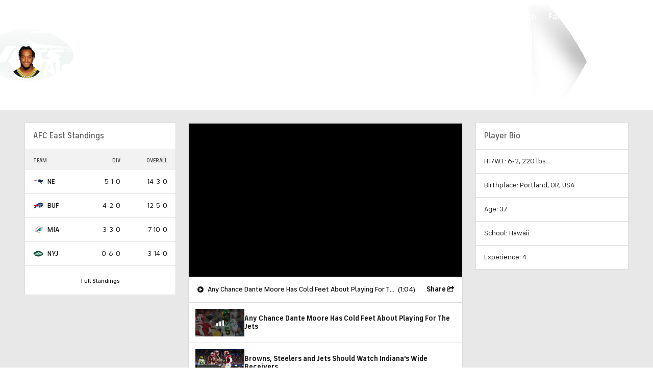

--- FILE ---
content_type: application/javascript
request_url: https://sportsfly.cbsistatic.com/fly-395/bundles/sportsmediajs/js-build/components/california-notice.js
body_size: -219
content:
define(["jquery","utils/cookie"],function(r,t){r.widget("sports.californiaNotice",r.fly.base,{_create:function i(){this._setup();var e=t.read("fly_geo");if(e){var o=JSON.parse(e);if(o){var a=o.countryCode;if(a!=="us"){r("#california-notice-link").hide()}}}}})});